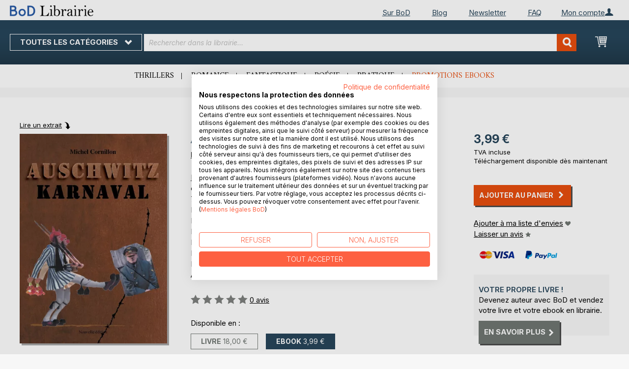

--- FILE ---
content_type: text/html; charset=UTF-8
request_url: https://librairie.bod.fr/bodshop/product/related/id/161741/
body_size: 1407
content:
 <div class="related-products-header-container"><span class="header">D’autres titres à découvrir</span></div><div class="products wrapper grid products-grid related-products"><ol class="products list items product-items product-slider-slick-container"> <li class="item product product-item"><div class="product-image-container" style="width: 160px"><a href="https://librairie.bod.fr/huit-milliards-de-terriens-a-portee-de-satan-michel-cornillon-9782322545322" class="product photo product-item-photo"><img class="photo image" style="box-shadow: 4px 4px 0 0 rgba(0, 0, 0, 0.35);max-width: 90% !important" src="https://images.bod.com/images/huit-milliards-de-terriens-a-portee-de-satan-michel-cornillon-9782322240623.jpg/400/400/Huit_milliards_de_terriens_%C3%A0_port%C3%A9e_de_Satan.webp" alt="Huit milliards de terriens à portée de Satan"/></a> <div class="product details product-item-details"><div class="slider-info-wrapper"><strong class="product name product-item-name"><a class="product-item-link" title="Huit milliards de terriens à portée de Satan" href="https://librairie.bod.fr/huit-milliards-de-terriens-a-portee-de-satan-michel-cornillon-9782322545322">Huit milliards de terriens à porté(...)</a></strong> <div class="product-item-author-container">  <span class="product author product-item-author"><a href="https://librairie.bod.fr/catalogsearch/result/index/?q=Michel%20Cornillon&bod_pers_id=10478768" class="product-author-link">Michel Cornillon</a></a></span> </div> <div class="price-box price-bs_price" data-role="priceBox">
    <span class="price-container price-ebook_price tax weee">
        <span data-price-type="finalPrice" class="price-wrapper"><span class="price">5,99 €</span></span>
    </span>
</div>
<span class="bod-binding product-item-binding">Ebook</span><br /><div class="price-box price-bs_price" data-role="priceBox">
    <span class="price-container price-ebook_price tax weee">
        <span data-price-type="finalPrice" class="price-wrapper"><span class="price">12,00 €</span></span>
    </span>
</div>
<span class="bod-binding product-item-binding">Livre</span> </div></div></div></li>  <li class="item product product-item"><div class="product-image-container" style="width: 160px"><a href="https://librairie.bod.fr/gilets-jaunes-michel-cornillon-9782322172382" class="product photo product-item-photo"><img class="photo image" style="box-shadow: 4px 4px 0 0 rgba(0, 0, 0, 0.35);max-width: 90% !important" src="https://images.bod.com/images/gilets-jaunes-michel-cornillon-9782322169986.jpg/400/400/Gilets_Jaunes.webp" alt="Gilets Jaunes"/></a> <div class="product details product-item-details"><div class="slider-info-wrapper"><strong class="product name product-item-name"><a class="product-item-link" title="Gilets Jaunes" href="https://librairie.bod.fr/gilets-jaunes-michel-cornillon-9782322172382">Gilets Jaunes</a></strong> <div class="product-item-author-container">  <span class="product author product-item-author"><a href="https://librairie.bod.fr/catalogsearch/result/index/?q=Michel%20Cornillon&bod_pers_id=10478768" class="product-author-link">Michel Cornillon</a></a></span> </div> <div class="price-box price-bs_price" data-role="priceBox">
    <span class="price-container price-ebook_price tax weee">
        <span data-price-type="finalPrice" class="price-wrapper"><span class="price">3,99 €</span></span>
    </span>
</div>
<span class="bod-binding product-item-binding">Ebook</span><br /><div class="price-box price-bs_price" data-role="priceBox">
    <span class="price-container price-ebook_price tax weee">
        <span data-price-type="finalPrice" class="price-wrapper"><span class="price">10,00 €</span></span>
    </span>
</div>
<span class="bod-binding product-item-binding">Livre</span> </div></div></div></li>  <li class="item product product-item"><div class="product-image-container" style="width: 160px"><a href="https://librairie.bod.fr/ecris-moi-un-livre-michel-cornillon-9782322021192" class="product photo product-item-photo"><img class="photo image" style="box-shadow: 4px 4px 0 0 rgba(0, 0, 0, 0.35);max-width: 90% !important" src="https://images.bod.com/images/ecris-moi-un-livre-michel-cornillon-9782322043330.jpg/400/400/%C3%89cris-moi_un_livre.webp" alt="Écris-moi un livre"/></a> <div class="product details product-item-details"><div class="slider-info-wrapper"><strong class="product name product-item-name"><a class="product-item-link" title="Écris-moi un livre" href="https://librairie.bod.fr/ecris-moi-un-livre-michel-cornillon-9782322021192">Écris-moi un livre</a></strong> <div class="product-item-author-container">  <span class="product author product-item-author"><a href="https://librairie.bod.fr/catalogsearch/result/index/?q=Michel%20Cornillon&bod_pers_id=10478768" class="product-author-link">Michel Cornillon</a></a></span> </div> <div class="price-box price-bs_price" data-role="priceBox">
    <span class="price-container price-ebook_price tax weee">
        <span data-price-type="finalPrice" class="price-wrapper"><span class="price">3,99 €</span></span>
    </span>
</div>
<span class="bod-binding product-item-binding">Ebook</span><br /><div class="price-box price-bs_price" data-role="priceBox">
    <span class="price-container price-ebook_price tax weee">
        <span data-price-type="finalPrice" class="price-wrapper"><span class="price">9,90 €</span></span>
    </span>
</div>
<span class="bod-binding product-item-binding">Livre</span> </div></div></div></li>  <li class="item product product-item"><div class="product-image-container" style="width: 160px"><a href="https://librairie.bod.fr/le-blog-dun-effare-michel-cornillon-9782322000678" class="product photo product-item-photo"><img class="photo image" style="box-shadow: 4px 4px 0 0 rgba(0, 0, 0, 0.35);max-width: 90% !important" src="https://images.bod.com/images/le-blog-dun-effare-michel-cornillon-9782322019151.jpg/400/400/Le_Blog_d%27un_effar%C3%A9.webp" alt="Le Blog d&#039;un effaré"/></a> <div class="product details product-item-details"><div class="slider-info-wrapper"><strong class="product name product-item-name"><a class="product-item-link" title="Le Blog d&#039;un effaré" href="https://librairie.bod.fr/le-blog-dun-effare-michel-cornillon-9782322000678">Le Blog d'un effaré</a></strong> <div class="product-item-author-container">  <span class="product author product-item-author"><a href="https://librairie.bod.fr/catalogsearch/result/index/?q=Michel%20Cornillon&bod_pers_id=10478768" class="product-author-link">Michel Cornillon</a></a></span> </div> <div class="price-box price-bs_price" data-role="priceBox">
    <span class="price-container price-ebook_price tax weee">
        <span data-price-type="finalPrice" class="price-wrapper"><span class="price">3,49 €</span></span>
    </span>
</div>
<span class="bod-binding product-item-binding">Ebook</span><br /><div class="price-box price-bs_price" data-role="priceBox">
    <span class="price-container price-ebook_price tax weee">
        <span data-price-type="finalPrice" class="price-wrapper"><span class="price">9,90 €</span></span>
    </span>
</div>
<span class="bod-binding product-item-binding">Livre</span> </div></div></div></li>  <li class="item product product-item"><div class="product-image-container" style="width: 160px"><a href="https://librairie.bod.fr/capitalisme-la-chute-et-ensuite-michel-cornillon-9782322000425" class="product photo product-item-photo"><img class="photo image" style="box-shadow: 4px 4px 0 0 rgba(0, 0, 0, 0.35);max-width: 90% !important" src="https://images.bod.com/images/capitalisme-la-chute-et-ensuite-michel-cornillon-9782322018741.jpg/400/400/Capitalisme%2C_la_chute_et_ensuite.webp" alt="Capitalisme, la chute et ensuite"/></a> <div class="product details product-item-details"><div class="slider-info-wrapper"><strong class="product name product-item-name"><a class="product-item-link" title="Capitalisme, la chute et ensuite" href="https://librairie.bod.fr/capitalisme-la-chute-et-ensuite-michel-cornillon-9782322000425">Capitalisme, la chute et ensuite</a></strong> <div class="product-item-author-container">  <span class="product author product-item-author"><a href="https://librairie.bod.fr/catalogsearch/result/index/?q=Michel%20Cornillon&bod_pers_id=10478768" class="product-author-link">Michel Cornillon</a></a></span> </div> <div class="price-box price-bs_price" data-role="priceBox">
    <span class="price-container price-ebook_price tax weee">
        <span data-price-type="finalPrice" class="price-wrapper"><span class="price">3,49 €</span></span>
    </span>
</div>
<span class="bod-binding product-item-binding">Ebook</span><br /><div class="price-box price-bs_price" data-role="priceBox">
    <span class="price-container price-ebook_price tax weee">
        <span data-price-type="finalPrice" class="price-wrapper"><span class="price">9,90 €</span></span>
    </span>
</div>
<span class="bod-binding product-item-binding">Livre</span> </div></div></div></li>  <li class="item product product-item"><div class="product-image-container" style="width: 160px"><a href="https://librairie.bod.fr/pour-vous-les-enfants-michel-cornillon-9782322000265" class="product photo product-item-photo"><img class="photo image" style="box-shadow: 4px 4px 0 0 rgba(0, 0, 0, 0.35);max-width: 90% !important" src="https://images.bod.com/images/pour-vous-les-enfants-michel-cornillon-9782322017980.jpg/400/400/Pour_vous_les_enfants.webp" alt="Pour vous les enfants"/></a> <div class="product details product-item-details"><div class="slider-info-wrapper"><strong class="product name product-item-name"><a class="product-item-link" title="Pour vous les enfants" href="https://librairie.bod.fr/pour-vous-les-enfants-michel-cornillon-9782322000265">Pour vous les enfants</a></strong> <div class="product-item-author-container">  <span class="product author product-item-author"><a href="https://librairie.bod.fr/catalogsearch/result/index/?q=Michel%20Cornillon&bod_pers_id=10478768" class="product-author-link">Michel Cornillon</a></a></span> </div> <div class="price-box price-bs_price" data-role="priceBox">
    <span class="price-container price-ebook_price tax weee">
        <span data-price-type="finalPrice" class="price-wrapper"><span class="price">3,49 €</span></span>
    </span>
</div>
<span class="bod-binding product-item-binding">Ebook</span><br /><div class="price-box price-bs_price" data-role="priceBox">
    <span class="price-container price-ebook_price tax weee">
        <span data-price-type="finalPrice" class="price-wrapper"><span class="price">9,90 €</span></span>
    </span>
</div>
<span class="bod-binding product-item-binding">Livre</span> </div></div></div></li>  <li class="item product product-item"><div class="product-image-container" style="width: 160px"><a href="https://librairie.bod.fr/la-fiancee-des-parcs-michel-cornillon-9782322000289" class="product photo product-item-photo"><img class="photo image" style="box-shadow: 4px 4px 0 0 rgba(0, 0, 0, 0.35);max-width: 90% !important" src="https://images.bod.com/images/la-fiancee-des-parcs-michel-cornillon-9782322018628.jpg/400/400/La_Fianc%C3%A9e_des_parcs.webp" alt="La Fiancée des parcs"/></a> <div class="product details product-item-details"><div class="slider-info-wrapper"><strong class="product name product-item-name"><a class="product-item-link" title="La Fiancée des parcs" href="https://librairie.bod.fr/la-fiancee-des-parcs-michel-cornillon-9782322000289">La Fiancée des parcs</a></strong> <div class="product-item-author-container">  <span class="product author product-item-author"><a href="https://librairie.bod.fr/catalogsearch/result/index/?q=Michel%20Cornillon&bod_pers_id=10478768" class="product-author-link">Michel Cornillon</a></a></span> </div> <div class="price-box price-bs_price" data-role="priceBox">
    <span class="price-container price-ebook_price tax weee">
        <span data-price-type="finalPrice" class="price-wrapper"><span class="price">3,49 €</span></span>
    </span>
</div>
<span class="bod-binding product-item-binding">Ebook</span><br /><div class="price-box price-bs_price" data-role="priceBox">
    <span class="price-container price-ebook_price tax weee">
        <span data-price-type="finalPrice" class="price-wrapper"><span class="price">9,90 €</span></span>
    </span>
</div>
<span class="bod-binding product-item-binding">Livre</span> </div></div></div></li>  <li class="item product product-item"><div class="product-image-container" style="width: 160px"><a href="https://librairie.bod.fr/lapprentie-du-sabreur-masque-ellie-yem-9782322669837" class="product photo product-item-photo"><img class="photo image" style="box-shadow: 4px 4px 0 0 rgba(0, 0, 0, 0.35);max-width: 90% !important" src="https://images.bod.com/images/lapprentie-du-sabreur-masque-ellie-yem-9782322579181.jpg/400/400/L%27Apprentie_du_sabreur_masqu%C3%A9.webp" alt="L&#039;Apprentie du sabreur masqué"/></a> <div class="product details product-item-details"><div class="slider-info-wrapper"><strong class="product name product-item-name"><a class="product-item-link" title="L&#039;Apprentie du sabreur masqué" href="https://librairie.bod.fr/lapprentie-du-sabreur-masque-ellie-yem-9782322669837">L'Apprentie du sabreur masqué</a></strong> <div class="product-item-author-container">  <span class="product author product-item-author"><a href="https://librairie.bod.fr/catalogsearch/result/index/?q=Ellie%20YEM%20&bod_pers_id=15856539" class="product-author-link">Ellie YEM</a></a></span> </div> <div class="price-box price-bs_price" data-role="priceBox">
    <span class="price-container price-ebook_price tax weee">
        <span data-price-type="finalPrice" class="price-wrapper"><span class="price">2,99 €</span></span>
    </span>
</div>
<span class="bod-binding product-item-binding">Ebook</span><br /><div class="price-box price-bs_price" data-role="priceBox">
    <span class="price-container price-ebook_price tax weee">
        <span data-price-type="finalPrice" class="price-wrapper"><span class="price">19,90 €</span></span>
    </span>
</div>
<span class="bod-binding product-item-binding">Livre</span> </div></div></div></li>  <li class="item product product-item"><div class="product-image-container" style="width: 160px"><a href="https://librairie.bod.fr/les-autres-femmes-solene-kate-9782322647637" class="product photo product-item-photo"><img class="photo image" style="box-shadow: 4px 4px 0 0 rgba(0, 0, 0, 0.35);max-width: 90% !important" src="https://images.bod.com/images/les-autres-femmes-solene-kate-9782322580095.jpg/400/400/Les_Autres_Femmes.webp" alt="Les Autres Femmes"/></a> <div class="product details product-item-details"><div class="slider-info-wrapper"><strong class="product name product-item-name"><a class="product-item-link" title="Les Autres Femmes" href="https://librairie.bod.fr/les-autres-femmes-solene-kate-9782322647637">Les Autres Femmes</a></strong> <div class="product-item-author-container">  <span class="product author product-item-author"><a href="https://librairie.bod.fr/catalogsearch/result/index/?q=Sol%C3%A8ne%20Kate&bod_pers_id=13984577" class="product-author-link">Solène Kate</a></a></span> </div> <div class="price-box price-bs_price" data-role="priceBox">
    <span class="price-container price-ebook_price tax weee">
        <span data-price-type="finalPrice" class="price-wrapper"><span class="price">6,99 €</span></span>
    </span>
</div>
<span class="bod-binding product-item-binding">Ebook</span><br /><div class="price-box price-bs_price" data-role="priceBox">
    <span class="price-container price-ebook_price tax weee">
        <span data-price-type="finalPrice" class="price-wrapper"><span class="price">21,90 €</span></span>
    </span>
</div>
<span class="bod-binding product-item-binding">Livre</span> </div></div></div></li>  <li class="item product product-item"><div class="product-image-container" style="width: 160px"><a href="https://librairie.bod.fr/la-cinquieme-voix-aure-destrelle-9782322647378" class="product photo product-item-photo"><img class="photo image" style="box-shadow: 4px 4px 0 0 rgba(0, 0, 0, 0.35);max-width: 90% !important" src="https://images.bod.com/images/la-cinquieme-voix-aure-destrelle-9782322579471.jpg/400/400/La_cinqui%C3%A8me_voix.webp" alt="La cinquième voix"/></a> <div class="product details product-item-details"><div class="slider-info-wrapper"><strong class="product name product-item-name"><a class="product-item-link" title="La cinquième voix" href="https://librairie.bod.fr/la-cinquieme-voix-aure-destrelle-9782322647378">La cinquième voix</a></strong> <div class="product-item-author-container">  <span class="product author product-item-author"><a href="https://librairie.bod.fr/catalogsearch/result/index/?q=Aure%20D%27Estrelle&bod_pers_id=14951054" class="product-author-link">Aure D'Estrelle</a></a></span> </div> <div class="price-box price-bs_price" data-role="priceBox">
    <span class="price-container price-ebook_price tax weee">
        <span data-price-type="finalPrice" class="price-wrapper"><span class="price">5,49 €</span></span>
    </span>
</div>
<span class="bod-binding product-item-binding">Ebook</span><br /><div class="price-box price-bs_price" data-role="priceBox">
    <span class="price-container price-ebook_price tax weee">
        <span data-price-type="finalPrice" class="price-wrapper"><span class="price">13,00 €</span></span>
    </span>
</div>
<span class="bod-binding product-item-binding">Livre</span> </div></div></div></li>  <li class="item product product-item"><div class="product-image-container" style="width: 160px"><a href="https://librairie.bod.fr/le-berceau-du-ciel-asmah-akkad-9782322629091" class="product photo product-item-photo"><img class="photo image" style="box-shadow: 4px 4px 0 0 rgba(0, 0, 0, 0.35);max-width: 90% !important" src="https://images.bod.com/images/le-berceau-du-ciel-asmah-akkad-9782322257645.jpg/400/400/Le_berceau_du_Ciel.webp" alt="Le berceau du Ciel"/></a> <div class="product details product-item-details"><div class="slider-info-wrapper"><strong class="product name product-item-name"><a class="product-item-link" title="Le berceau du Ciel" href="https://librairie.bod.fr/le-berceau-du-ciel-asmah-akkad-9782322629091">Le berceau du Ciel</a></strong> <div class="product-item-author-container">  <span class="product author product-item-author"><a href="https://librairie.bod.fr/catalogsearch/result/index/?q=Asmah%20Akkad&bod_pers_id=16189446" class="product-author-link">Asmah Akkad</a></a></span> </div> <div class="price-box price-bs_price" data-role="priceBox">
    <span class="price-container price-ebook_price tax weee">
        <span data-price-type="finalPrice" class="price-wrapper"><span class="price">5,99 €</span></span>
    </span>
</div>
<span class="bod-binding product-item-binding">Ebook</span><br /><div class="price-box price-bs_price" data-role="priceBox">
    <span class="price-container price-ebook_price tax weee">
        <span data-price-type="finalPrice" class="price-wrapper"><span class="price">15,00 €</span></span>
    </span>
</div>
<span class="bod-binding product-item-binding">Livre</span> </div></div></div></li>  <li class="item product product-item"><div class="product-image-container" style="width: 160px"><a href="https://librairie.bod.fr/27-reflets-mary-laure-teyssedre-9782322608034" class="product photo product-item-photo"><img class="photo image" style="box-shadow: 4px 4px 0 0 rgba(0, 0, 0, 0.35);max-width: 90% !important" src="https://images.bod.com/images/27-reflets-mary-laure-teyssedre-9782322570058.jpg/400/400/27_Reflets.webp" alt="27 Reflets"/></a> <div class="product details product-item-details"><div class="slider-info-wrapper"><strong class="product name product-item-name"><a class="product-item-link" title="27 Reflets" href="https://librairie.bod.fr/27-reflets-mary-laure-teyssedre-9782322608034">27 Reflets</a></strong> <div class="product-item-author-container">  <span class="product author product-item-author"><a href="https://librairie.bod.fr/catalogsearch/result/index/?q=Mary%20Laure%20Teyssedre&bod_pers_id=16141264" class="product-author-link">Mary Laure Teyssedre</a></a></span> </div> <div class="price-box price-bs_price" data-role="priceBox">
    <span class="price-container price-ebook_price tax weee">
        <span data-price-type="finalPrice" class="price-wrapper"><span class="price">12,99 €</span></span>
    </span>
</div>
<span class="bod-binding product-item-binding">Ebook</span><br /><div class="price-box price-bs_price" data-role="priceBox">
    <span class="price-container price-ebook_price tax weee">
        <span data-price-type="finalPrice" class="price-wrapper"><span class="price">19,90 €</span></span>
    </span>
</div>
<span class="bod-binding product-item-binding">Livre</span> </div></div></div></li>  <li class="item product product-item"><div class="product-image-container" style="width: 160px"><a href="https://librairie.bod.fr/faire-la-roue-sur-le-pont-de-lautoroute-annabel-seynave-9782322589708" class="product photo product-item-photo"><img class="photo image" style="box-shadow: 4px 4px 0 0 rgba(0, 0, 0, 0.35);max-width: 90% !important" src="https://images.bod.com/images/faire-la-roue-sur-le-pont-de-lautoroute-annabel-seynave-9782322572441.jpg/400/400/Faire_la_roue_sur_le_pont_de_l%27autoroute.webp" alt="Faire la roue sur le pont de l&#039;autoroute"/></a> <div class="product details product-item-details"><div class="slider-info-wrapper"><strong class="product name product-item-name"><a class="product-item-link" title="Faire la roue sur le pont de l&#039;autoroute" href="https://librairie.bod.fr/faire-la-roue-sur-le-pont-de-lautoroute-annabel-seynave-9782322589708">Faire la roue sur le pont de l'aut(...)</a></strong> <div class="product-item-author-container">  <span class="product author product-item-author"><a href="https://librairie.bod.fr/catalogsearch/result/index/?q=Annabel%20Seynave&bod_pers_id=16078709" class="product-author-link">Annabel Seynave</a></a></span> </div> <div class="price-box price-bs_price" data-role="priceBox">
    <span class="price-container price-ebook_price tax weee">
        <span data-price-type="finalPrice" class="price-wrapper"><span class="price">3,49 €</span></span>
    </span>
</div>
<span class="bod-binding product-item-binding">Ebook</span><br /><div class="price-box price-bs_price" data-role="priceBox">
    <span class="price-container price-ebook_price tax weee">
        <span data-price-type="finalPrice" class="price-wrapper"><span class="price">16,90 €</span></span>
    </span>
</div>
<span class="bod-binding product-item-binding">Livre</span> </div></div></div></li>  <li class="item product product-item"><div class="product-image-container" style="width: 160px"><a href="https://librairie.bod.fr/kakamoeka-stacy-makaya-taty-9782322589135" class="product photo product-item-photo"><img class="photo image" style="box-shadow: 4px 4px 0 0 rgba(0, 0, 0, 0.35);max-width: 90% !important" src="https://images.bod.com/images/kakamoeka-stacy-makaya-taty-9782810622580.jpg/400/400/Kakamo%C3%A9ka.webp" alt="Kakamoéka"/></a> <div class="product details product-item-details"><div class="slider-info-wrapper"><strong class="product name product-item-name"><a class="product-item-link" title="Kakamoéka" href="https://librairie.bod.fr/kakamoeka-stacy-makaya-taty-9782322589135">Kakamoéka</a></strong> <div class="product-item-author-container">  <span class="product author product-item-author"><a href="https://librairie.bod.fr/catalogsearch/result/index/?q=Stacy%20Makaya-Taty&bod_pers_id=16090883" class="product-author-link">Stacy Makaya-Taty</a></a></span> </div> <div class="price-box price-bs_price" data-role="priceBox">
    <span class="price-container price-ebook_price tax weee">
        <span data-price-type="finalPrice" class="price-wrapper"><span class="price">3,99 €</span></span>
    </span>
</div>
<span class="bod-binding product-item-binding">Ebook</span><br /><div class="price-box price-bs_price" data-role="priceBox">
    <span class="price-container price-ebook_price tax weee">
        <span data-price-type="finalPrice" class="price-wrapper"><span class="price">7,00 €</span></span>
    </span>
</div>
<span class="bod-binding product-item-binding">Livre</span> </div></div></div></li>  <li class="item product product-item"><div class="product-image-container" style="width: 160px"><a href="https://librairie.bod.fr/i-a-666-mitchel-kheurg-9782322646647" class="product photo product-item-photo"><img class="photo image" style="box-shadow: 4px 4px 0 0 rgba(0, 0, 0, 0.35);max-width: 90% !important" src="https://images.bod.com/images/i-a-666-mitchel-kheurg-9782322578757.jpg/400/400/I.A.666.webp" alt="I.A.666"/></a> <div class="product details product-item-details"><div class="slider-info-wrapper"><strong class="product name product-item-name"><a class="product-item-link" title="I.A.666" href="https://librairie.bod.fr/i-a-666-mitchel-kheurg-9782322646647">I.A.666</a></strong> <div class="product-item-author-container">  <span class="product author product-item-author"><a href="https://librairie.bod.fr/catalogsearch/result/index/?q=Mitchel%20Kheurg&bod_pers_id=15996005" class="product-author-link">Mitchel Kheurg</a></a></span> </div> <div class="price-box price-bs_price" data-role="priceBox">
    <span class="price-container price-ebook_price tax weee">
        <span data-price-type="finalPrice" class="price-wrapper"><span class="price">7,99 €</span></span>
    </span>
</div>
<span class="bod-binding product-item-binding">Ebook</span><br /><div class="price-box price-bs_price" data-role="priceBox">
    <span class="price-container price-ebook_price tax weee">
        <span data-price-type="finalPrice" class="price-wrapper"><span class="price">24,90 €</span></span>
    </span>
</div>
<span class="bod-binding product-item-binding">Livre</span> </div></div></div></li> </ol></div><script type="text/javascript">
    require(['jquery', 'slick'], function ($) {
        $(function () {
            const sliderContainer = $('.product-slider-slick-container');
            sliderContainer.slick({
                dots:           true,
                infinite:       true,
                slidesToShow:   5,
                slidesToScroll: 5,
                speed:          500,
                autoplay:       false,
                autoplaySpeed:  1000,
                cssEase:        'linear',
                responsive:     [
                    {
                        breakpoint: 1024,
                        settings:   {
                            slidesToShow:   3,
                            slidesToScroll: 2
                        }
                    },
                    {
                        breakpoint: 768,
                        settings:   {
                            slidesToShow:   2,
                            slidesToScroll: 1,
                            dots:           false
                        }
                    },
                    {
                        breakpoint: 480,
                        settings:   {
                            slidesToShow:   1,
                            slidesToScroll: 1,
                            dots:           false
                        }
                    }
                ]
            });

            sliderContainer.on('afterChange', function () {
                document.activeElement.blur();
            });

            $('#bestseller-switcher-buttons-print').on('click', function (event) {
                const clickedMediumButton = $(this);

                if (!clickedMediumButton.hasClass('selected')) {
                    clickedMediumButton.removeClass('unselected').addClass('selected');
                    $('#bestseller-switcher-buttons-ebook').removeClass('selected').addClass('unselected');
                    $('.bestseller-caroussell-medium-container.ebook').css({"visibility": "hidden", "height": "0px"});
                    $('.bestseller-caroussell-medium-container.print').css({"visibility": "visible", "height": "auto"});
                }
            });

            $('#bestseller-switcher-buttons-ebook').on('click', function (event) {
                const clickedMediumButton = $(this);

                if (!clickedMediumButton.hasClass('selected')) {
                    clickedMediumButton.removeClass('unselected').addClass('selected');
                    $('#bestseller-switcher-buttons-print').removeClass('selected').addClass('unselected');
                    $('.bestseller-caroussell-medium-container.print').css({"visibility": "hidden", "height": "0px"});
                    $('.bestseller-caroussell-medium-container.ebook').css({"visibility": "visible", "height": "auto"});
                }
            });
            $('.bestseller-caroussell-medium-container.ebook').css({"visibility": "hidden", "height": "0px"});
        })
    });</script>